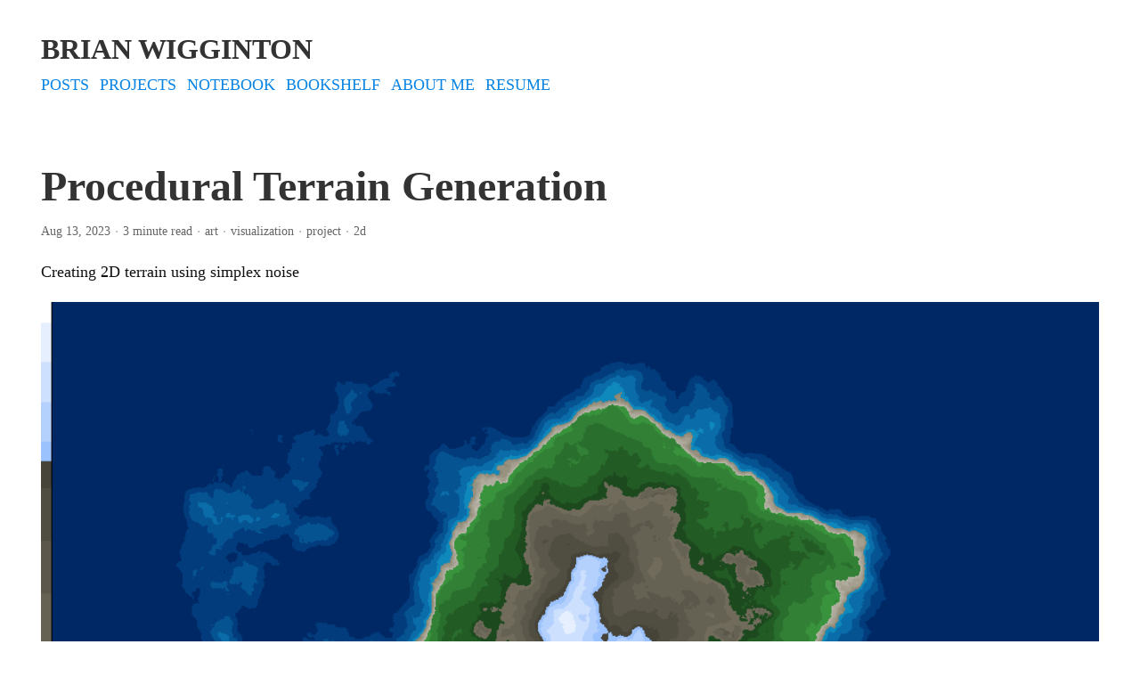

--- FILE ---
content_type: text/html; charset=utf-8
request_url: https://bwiggs.com/projects/terrain/
body_size: 9905
content:
<!DOCTYPE html>
<html lang="en-us">

<head>
<meta charset="utf-8">
<meta name="HandheldFriendly" content="True">
<meta name="MobileOptimized" content="320">
<meta name="viewport" content="width=device-width, initial-scale=1.0">
<meta name="referrer" content="no-referrer">
<meta name="description" content="Brian Wigginton">


    <meta property="twitter:site" content="@bwiggstx">

<meta property="og:site_name" content="Brian Wigginton" />
<meta property="og:locale" content="nn_NO" />
<meta property="og:type" content="article" />
<meta property="og:url" content="/projects/terrain/" />
<meta property="og:title" content="Procedural Terrain Generation" />
<meta property="twitter:title" content="Procedural Terrain Generation">

    <meta property="og:image" content="//projects/terrain/images/preview.png">
    <meta property="twitter:card" content="summary_large_image">
    <meta property="twitter:image" content="//projects/terrain/images/preview.png">

<meta property="og:description" content="Creating 2D terrain using simplex noise">
<meta property="twitter:description" content="Creating 2D terrain using simplex noise">

<title>


     Brian Wigginton - Procedural Terrain Generation 

</title>
<link rel="canonical" href="/projects/terrain/">



<style media="screen">
  
  @charset "UTF-8";
/* color pallete: https://flatuicolors.com/palette/us */
html, body, div, span, applet, object, iframe,
h1, h2, h3, h4, h5, h6, p, blockquote, pre,
a, abbr, acronym, address, big, cite, code,
del, dfn, em, img, ins, kbd, q, s, samp,
small, strike, strong, sub, tt, var,
b, u, i, center,
dl, dt, dd, ol, ul, li,
fieldset, form, label, legend,
table, caption, tbody, tfoot, thead, tr, th, td,
article, aside, canvas, details, embed,
figure, figcaption, footer, header, hgroup,
menu, nav, output, ruby, section, summary,
time, mark, audio, video {
  margin: 0;
  padding: 0;
  border: 0;
  font-size: 100%;
  font: inherit;
  vertical-align: baseline; }

/* HTML5 display-role reset for older browsers */
article, aside, details, figcaption, figure,
footer, header, hgroup, menu, nav, section, div.column {
  display: block; }

body {
  line-height: 1; }

ol, ul {
  list-style: none; }

blockquote, q {
  quotes: none; }

blockquote:before, blockquote:after,
q:before, q:after {
  content: '';
  content: none; }

table {
  border-collapse: collapse;
  border-spacing: 0; }

*,
*:before,
*:after {
  box-sizing: border-box; }

a,
a:visited,
a:focus,
a:active {
  text-decoration: none; }

html {
  height: 100%;
  font-size: 16px; }

body {
  display: -webkit-flex;
  display: -moz-flex;
  display: -ms-flexbox;
  display: -ms-flex;
  display: flex;
  flex-direction: column;
  align-items: center;
  justify-content: flex-start;
  width: 100%;
  min-height: 100%;
  font-weight: 400;
  font-family: 'Helvetica Neue', 'Arial', sans-serif;
  color: #111;
  line-height: 1.6;
  text-rendering: optimizeLegibility !important; }

body {
  font-family: "Palatino", "times", sans-serif; }

.icon {
  text-rendering: geometricPrecision !important; }

section {
  display: flex;
  align-items: center;
  width: 100%; }

div.column {
  display: flex;
  align-items: center;
  width: 100%; }

.container {
  display: flex;
  width: 100%; }

div.header-home {
  padding-top: 36px; }

div.header {
  padding-top: 10px; }
  div.header .container {
    align-items: center; }
    div.header .container .logo {
      max-width: 100px;
      margin-right: 20px; }
  div.header .content {
    display: flex;
    flex-direction: column;
    align-items: center;
    justify-content: center; }
  div.header .name {
    padding: 20px 0 0 0;
    font-size: 2em;
    font-weight: bold;
    letter-spacing: -0.005rem;
    text-transform: uppercase;
    color: #333; }
  div.header nav {
    margin-bottom: 16px; }
    div.header nav ul {
      list-style: none;
      text-align: center;
      display: flex;
      flex-wrap: wrap; }
      div.header nav ul li {
        margin-left: 6px;
        margin-right: 6px;
        flex: 1 0 auto; }
        div.header nav ul li:first-child {
          margin-left: 0; }
        div.header nav ul li:last-child {
          margin-right: 0; }
        div.header nav ul li a {
          color: #0984e3;
          font-weight: 400;
          text-transform: uppercase;
          white-space: nowrap; }
          div.header nav ul li a:hover {
            color: #111; }

div.footer .container {
  align-items: center;
  flex-direction: column-reverse;
  width: 100%;
  text-align: center; }
  div.footer .container a {
    font-size: 14px;
    margin-left: 6px;
    margin-right: 6px;
    opacity: 0.6; }
    div.footer .container a:first-child {
      margin-left: 0; }
    div.footer .container a:last-child {
      margin-right: 0; }
    div.footer .container a:hover {
      opacity: 0.8; }
    div.footer .container a .icon {
      width: 16px;
      height: 16px; }
  div.footer .container .copyright {
    flex-grow: 0.5;
    text-align: start; }
  div.footer .container .icons {
    flex-grow: 0.5;
    text-align: end; }

div.main .container {
  align-items: center;
  justify-content: flex-start; }

div.main .content {
  color: #111111; }
  div.main .content .title-container {
    display: flex;
    justify-content: space-between;
    margin-bottom: 1em; }
  div.main .content .content-group {
    margin-bottom: 4em; }
  div.main .content .page-heading {
    font-size: 3em;
    font-weight: 700;
    color: #333;
    margin-bottom: 1em;
    line-height: 1em; }

div.main .content .front-matter .page-heading {
  margin-bottom: 0; }

div.main .content .front-matter .meta {
  font-size: 14px;
  color: #666666;
  display: flex;
  margin-bottom: 32px; }

div.main .content .front-matter .date,
div.main .content .front-matter .author,
div.main .content .front-matter .tags,
div.main .content .front-matter .word-count,
div.main .content .front-matter .middot:before {
  display: none; }

div.main .content .front-matter .middot:before {
  font-size: 6px;
  margin: 0 6px;
  vertical-align: middle;
  content: "•"; }

div.main .content .front-matter .tags ul {
  display: flex;
  flex-direction: row;
  align-items: center; }

div.main .content .front-matter .tags ul li:hover {
  opacity: 0.7; }

div.main .content .front-matter .tags ul li a {
  color: #666666; }

div.main .container.f04 .content {
  display: flex;
  flex-direction: column;
  align-items: center; }

div.main .container.f04 .content .num {
  margin: 30px 0px 30px 0;
  font-weight: 40;
  font-size: 50px; }

div.main .container.f04 .content .detail {
  margin-bottom: 40px; }

div.main .container .content .groupby {
  margin-top: 1em;
  padding-left: 0.5em; }

div.main .container .content .post-item {
  display: flex;
  align-items: center;
  display: list-item;
  list-style: disc inside; }

div.main .container .content .post-item .meta {
  font-size: 14px;
  color: #666666;
  display: none;
  min-width: 100px; }

div.main .container .content .see-more {
  font-style: italic;
  float: right;
  font-size: 0.9em;
  margin-top: 2em;
  color: #313537; }

div.main .container .content .see-more:hover {
  color: #666; }

section {
  padding: 0 16px; }

div.column {
  padding: 0 16px; }

div.main {
  padding-top: 32px; }

div.main .container .content .post-item .meta {
  display: block; }

div.main .container .content .post-item {
  display: flex;
  list-style: none; }

a {
  color: #428bca; }

a:hover {
  color: #2a6496; }

img {
  max-width: 100%; }

div.main .content {
  width: 100%; }

div.main .content .markdown {
  font-size: 1.4em;
  line-height: 1.6em;
  color: #313537;
  font-weight: 300; }

div.main .content .markdown h1,
div.main .content .markdown h2,
div.main .content .markdown h3,
div.main .content .markdown h4,
div.main .content .markdown h5,
div.main .content .markdown h6 {
  font-size: 22px;
  letter-spacing: -0.005rem;
  font-weight: 700;
  color: #333333;
  text-transform: none;
  margin: 3rem 0 1.5rem 0; }

div.main .content .markdown h1 {
  font-size: 2.5rem; }

div.main .content .markdown h2 {
  font-size: 2rem; }

div.main .content .markdown h3 {
  font-size: 1.7rem; }

div.main .content .markdown h4 {
  font-size: 1.5rem; }

div.main .content .markdown h5 {
  font-size: 1.3rem; }

div.main .content .markdown h6 {
  font-size: 1.1rem; }

div.main .content .markdown h3,
div.main .content .markdown h4,
div.main .content .markdown h5,
div.main .content .markdown h6 {
  margin-bottom: 1rem;
  letter-spacing: none; }

div.main .content .markdown code,
div.main .content .markdown pre {
  font-family: "Menlo", monospace;
  font-size: 0.98rem; }

div.main .content .markdown code {
  /* enclosed by single backtick (`) */
  padding: 0.15em 0.5em;
  border-radius: 2px; }

div.main .content .markdown pre {
  /* Hugo specific: consider using the 'highlight' shortcode */
  display: block;
  margin-top: 1rem;
  margin-bottom: 2rem;
  padding: 1rem;
  line-height: 1.5em;
  white-space: pre;
  word-break: break-all;
  word-wrap: break-word; }

div.main .content .markdown pre code {
  /* enclosed by 4 backticks (````) */
  padding: 0;
  font-size: 0.9rem; }

div.main .content .markdown a code {
  color: #428bca !important; }

div.main .content .markdown a code:hover {
  text-decoration: underline; }

div.main .content .markdown p {
  text-align: left;
  margin-top: 0;
  margin-bottom: 1em; }

div.main .content .markdown > ul,
div.main .content .markdown > ol,
div.main .content .markdown > dl {
  margin-top: 1rem;
  margin-bottom: 2rem; }

div.main .content .markdown dt {
  font-weight: bold; }

div.main .content .markdown dd {
  margin-bottom: 0.5rem; }

div.main .content .markdown ul {
  list-style-type: disc;
  list-style-position: outside; }

div.main .content .markdown ol {
  list-style-type: decimal; }

div.main .content .markdown li {
  margin-left: 2em; }

div.main .content .markdown em {
  font-style: italic; }

div.main .content .markdown strong {
  font-weight: 700;
  color: #333; }

div.main .content .markdown hr {
  position: relative;
  margin: 1.75rem 0;
  border: 0;
  border-top: 1px solid #808080;
  border-top: 1px solid #999999; }

callout {
  display: block;
  padding: .5em;
  background: white;
  border: 1px solid #636e72;
  border-left: 5px solid #636e72;
  border-radius: 4px;
  margin-bottom: 1em; }
  callout p:last-child {
    margin-bottom: 0 !important; }
  callout.red {
    background: #f8dada;
    border-color: #d63031; }
  callout.orange {
    background: #fbe9d9;
    border-color: #e67e22; }
  callout.yellow {
    background: #fcf3d0;
    border-color: #f1c40f; }
  callout.green {
    background: #d1f5e0;
    border-color: #2ecc71; }
  callout.cyan {
    background: #cefffe;
    border-color: #00cec9; }
  callout.blue {
    background: #bce0fc;
    border-color: #0984e3; }
  callout.pink {
    background: #ffdee9;
    border-color: #fd79a8; }
  callout.purple {
    background: #e4d0ed;
    border-color: #8e44ad; }

@media (prefers-color-scheme: dark) {
  callout {
    background: #1c1f20;
    border-color: #636e72; }
    callout.red {
      background: #300a0a;
      border-color: #d63031; }
    callout.orange {
      background: #361d06;
      border-color: #e67e22; }
    callout.yellow {
      background: #312803;
      border-color: #f1c40f; }
    callout.green {
      background: #082615;
      border-color: #1b7943; }
    callout.cyan {
      background: #003534;
      border-color: #00cec9; }
    callout.blue {
      background: #022037;
      border-color: #0984e3; }
    callout.pink {
      background: #430119;
      border-color: #fc4787; }
    callout.purple {
      background: #25122d;
      border-color: #8e44ad; } }

div.main .content .markdown abbr {
  font-size: 0.85rem;
  font-weight: bold;
  color: #666666;
  text-transform: uppercase; }

div.main .content .markdown abbr[title] {
  cursor: help;
  border-bottom: 1px dotted #808080; }

div.main .content .markdown blockquote {
  margin: 0 0 1rem 0;
  border-left: .5rem solid #7a7a7a;
  padding: 0 2rem;
  color: #7a7a7a;
  font-size: 1.5rem;
  font-style: italic;
  line-height: 2.7rem; }
  div.main .content .markdown blockquote cite {
    font-size: 1.8rem; }

div.main .content .markdown blockquote p:last-child {
  margin-bottom: 0; }

div.main .content .markdown .media {
  width: 33%; }

div.main .content .markdown .media.media-left {
  float: left;
  margin: 0 2rem 2rem 0; }

div.main .content .markdown .media.media-right {
  float: right;
  margin: 0 0 2rem 2rem; }

div.main .content .markdown figure {
  width: 100%;
  background: #fff;
  line-height: 0;
  margin-bottom: 1em;
  border: 1px solid #ededed; }

div.main .content .markdown figure img {
  width: 100%;
  height: auto;
  max-width: 100%;
  display: block;
  position: static;
  margin: auto; }

div.main .content .markdown figure figcaption {
  margin: 0;
  background: #f6f6f6;
  padding: 5px; }

div.main .content .markdown figure figcaption h4 {
  font-size: 0.8em;
  line-height: 1.5em;
  font-style: italic;
  margin: 0;
  font-weight: normal; }

div.main .content .markdown figure figcaption p {
  margin: 5px 0 0 0;
  line-height: 1.5em; }

div.main .content .markdown table {
  margin-bottom: 1rem;
  width: 100%;
  border: 1px solid #e5e5e5;
  border-collapse: collapse; }

div.main .content .markdown td,
div.main .content .markdown th {
  padding: 0.25rem 0.5rem;
  border: 1px solid #e5e5e5; }

div.main .content .markdown tbody tr:nth-child(odd) td,
div.main .content .markdown tbody tr:nth-child(odd) th {
  background-color: #f7f7f7; }

div.main .content .markdown > img {
  margin-bottom: 1em; }

div.main .content .markdown .footnotes ol {
  list-style-type: decimal;
  margin-left: 16px; }

div.main .content .markdown .footnotes li {
  list-style-type: unset; }

div.main .content .markdown .footnote-ref {
  font-size: 0.7em; }

div.main .content .navigation {
  display: flex;
  flex-direction: column;
  align-items: center;
  padding: 2em; }

div.main .content .navigation div {
  display: flex;
  flex-direction: row;
  align-items: center;
  margin-top: 1em; }

div.main .content .navigation .icon {
  width: 16px;
  height: 16px; }

div.main .content .navigation a {
  width: 250px;
  margin: 0 1em;
  text-align: center;
  font-style: italic;
  color: #313537; }

div.main .content .share,
div.main .content .share div {
  display: flex;
  flex-direction: row;
  align-items: center; }

div.main .content .share {
  background-color: rgba(152, 152, 152, 0.07);
  padding: 1em 0; }

div.main .content .share a {
  margin: 0 6px; }

kbd {
  padding: 0.1em 0.6em;
  border: 1px solid #ccc;
  font-size: 11px;
  font-family: Arial, Helvetica, sans-serif;
  background-color: #f7f7f7;
  color: #333;
  box-shadow: 0 1px 0px rgba(0, 0, 0, 0.2), 0 0 0 2px #ffffff inset;
  border-radius: 3px;
  display: inline-block;
  margin: 0 0.1em;
  text-shadow: 0 1px 0 #fff;
  line-height: 1.4;
  white-space: nowrap; }

#TableOfContents {
  margin: 0 0 1rem 0;
  border-top: 1px;
  border-bottom: 1px;
  border-style: dashed;
  border-color: #ccc;
  padding: 1rem 0; }

#TableOfContents ul {
  margin-left: 20px; }

#TableOfContents > ul {
  margin-left: 0; }

/* Fonts */
div.main .content .description {
  margin: 20px 0;
  font-size: 1.1em; }

div.main .content .front-matter {
  margin-bottom: 1rem; }
  div.main .content .front-matter .meta {
    margin-bottom: 0; }
  div.main .content .front-matter .repo {
    font-size: 14px; }

.projects-grid {
  display: grid;
  grid-template-columns: 100%;
  gap: 0.5rem; }

.project-item {
  background-position: center;
  background-size: cover;
  border: 1px solid #333;
  box-sizing: border-box;
  cursor: pointer;
  aspect-ratio: 16/9;
  position: relative; }

.project-item .info {
  position: absolute;
  bottom: 0;
  background: rgba(0, 0, 0, 0.5);
  color: #fff;
  width: 100%;
  padding: 2px 5px;
  font-size: 1rem; }

.project-item.draft {
  border: 1px solid #fdcb6e; }

.project-item.draft .info {
  background: #fdcb6e; }

.project-item.draft:hover .info {
  transition: background 1s;
  background: #fdcb6e; }

.project-item:hover {
  transition: opacity 200ms;
  opacity: 1; }

.project-item:hover .info {
  transition: background 1s;
  background: rgba(0, 0, 0, 0.7); }

.notes h1 {
  text-transform: uppercase;
  display: inline-block;
  font-size: .8rem; }

.notes section {
  margin: 20px 0;
  padding: 0;
  display: block; }

.notes ul li {
  display: inline-block; }
  .notes ul li:first-child:before {
    display: none; }
  .notes ul li:before {
    font-size: 1em;
    margin: 0 10px;
    vertical-align: middle;
    content: "•"; }
  .notes ul li a {
    font-size: 1.5em; }
    .notes ul li a.draft {
      color: gold; }

.bookshelf .books {
  display: grid;
  grid-template-columns: repeat(2, 1fr);
  gap: 2rem; }
  .bookshelf .books .book .cover {
    aspect-ratio: .61;
    display: flex;
    align-items: center;
    justify-items: center; }
  .bookshelf .books .book .desc {
    display: none; }
  .bookshelf .books .book img {
    margin: auto auto;
    object-fit: cover; }

.bookshelf .book-year {
  display: inline-block;
  font-size: 2rem;
  margin: 2rem auto;
  font-style: italic; }

.bookshelf .tags {
  margin-bottom: 3rem; }
  .bookshelf .tags .tag {
    border: 1px solid #000;
    border-radius: 1rem;
    display: inline-block;
    padding: .2rem 1rem;
    margin: 0 .2rem .5rem 0;
    text-transform: capitalize;
    cursor: pointer; }
    .bookshelf .tags .tag.active {
      background: #ddd; }

.bookshelf .paper {
  aspect-ratio: 0.77;
  background: #fff;
  color: #000;
  width: 175px;
  text-align: center;
  padding-top: 2rem;
  border: 1px solid #ccc;
  font-size: .9rem;
  padding: 1rem; }

@media (min-width: 768px) {
  .bookshelf .books {
    grid-template-columns: repeat(3, 1fr); } }

@media (min-width: 1000px) {
  .bookshelf .books {
    grid-template-columns: repeat(5, 1fr); } }

@media (min-width: 1200px) {
  .bookshelf .books {
    grid-template-columns: repeat(6, 1fr); } }

.label {
  border: 1px solid #636e72;
  background: #e9ebeb;
  color: #636e72;
  padding: 1px 5px;
  border-radius: 5px;
  font-weight: bold;
  text-transform: uppercase;
  font-family: sans-serif;
  vertical-align: middle; }
  .label.blue {
    background: #0984e3;
    border-color: #0767b2;
    color: #fff; }
  .label.cyan {
    background: #00cec9;
    border-color: #009b97;
    color: #fff; }
  .label.purple {
    background: #8e44ad;
    border-color: #522764;
    color: #fff; }
  .label.pink {
    background: #fd79a8;
    border-color: #fc1567;
    color: #fff; }
  .label.green {
    background: #2ecc71;
    border-color: #1b7943;
    color: #fff; }
  .label.yellow {
    background: #f1c40f;
    border-color: #927608;
    color: #fff; }
  .label.red {
    background: #d63031;
    border-color: #861a1b;
    color: #fff; }
  .label.orange {
    background: #e67e22;
    border-color: #924d10;
    color: #fff; }

@media (prefers-color-scheme: dark) {
  .label {
    background: #2d3436;
    border-color: #b2bec3;
    color: #b2bec3; }
    .label.red {
      background: black;
      border-color: #d63031;
      color: #d63031; }
    .label.orange {
      background: black;
      border-color: #e67e22;
      color: #e67e22; }
    .label.yellow {
      background: black;
      border-color: #f1c40f;
      color: #f1c40f; }
    .label.green {
      background: #121224;
      border-color: #2ecc71;
      color: #2ecc71; }
    .label.cyan {
      background: #121224;
      border-color: #00cec9;
      color: #00cec9; }
    .label.blue {
      background: black;
      border-color: #0984e3;
      color: #0984e3; }
    .label.pink {
      background: #110006;
      border-color: #fd79a8;
      color: #fd79a8; }
    .label.purple {
      background: #160a1b;
      border-color: #8e44ad;
      color: #8e44ad; } }

alert {
  display: block;
  width: 100%;
  padding: .5em;
  background: #7b888d;
  margin-bottom: 1em;
  text-align: center;
  font-weight: bold;
  color: #fff; }
  alert.purple {
    background: #8e44ad; }
  alert.pink {
    background: #fd79a8;
    color: #000; }
  alert.cyan {
    background: #00cec9;
    color: #000; }
  alert.blue {
    background: #0984e3;
    color: #000; }
  alert.green {
    background: #2ecc71;
    color: #000; }
  alert.yellow {
    background: #f1c40f;
    color: #000; }
  alert.orange {
    background: #e67e22; }
  alert.red {
    background: #d63031; }

@media (prefers-color-scheme: dark) {
  alert {
    background: #34393b;
    color: #fff; }
    alert.yellow {
      background: #f1c40f; } }

.tag {
  vertical-align: middle;
  display: inline-block;
  padding: 0 3px;
  text-transform: lowercase; }
  .tag.level1 {
    font-size: 1em; }
  .tag.level2 {
    font-size: 1.5em; }
  .tag.level3 {
    font-size: 2.2em; }

</style>
<style media="(min-width: 600px)">
  .non-narrow.zero-top-spacing {
  padding-top: 0 !important;
}

section {
  padding: 0 16px;
  margin-left: 100px;
  margin-right: 100px;
  max-width: 1327px;
}

div.column {
  padding: 0 16px;
  max-width: 1327px;
}

div.header {
  background-color: transparent;
}

div.header .container {
  -webkit-justify-content: flex-start;
  -moz-justify-content: flex-start;
  -ms-justify-content: flex-start;
  justify-content: flex-start;
}

div.header-home .container .logo {
  max-width: 180px;
  margin-right: 20px;
}

div.header-home .name-home {
  padding-top: 30px;
}

div.header-home nav ul a {
  font-size: 18px;
}

div.header .content {
  align-items: flex-start;
}

div.header .name {
  color: #333333;
}

div.header nav ul li a {
  font-size: 18px;
  margin-bottom: 0;
}

div.header nav ul {
  text-align: left;
}

div.footer {
  background-color: transparent;
}

div.footer .container {
  flex-direction: row;
}

div.footer .container a {
  margin-left: 3px;
  margin-right: 3px;
  color: #666666;
}

div.footer .container a:hover {
  color: #333333;
}

div.footer .container a .icon {
  font-size: 18px;
}

div.footer .container a .icon.larger {
  font-size: 20px;
}

div.main .content .front-matter .date,
div.main .content .front-matter .author,
div.main .content .front-matter .tags,
div.main .content .front-matter .word-count,
div.main .content .front-matter .middot:before {
  display: initial;
}

div.main .container.f04 {
  justify-content: flex-start;
}

div.main .container.f04 .content {
  align-items: flex-start;
}

div.main .container.f04 .content .num {
  margin: 0 0 10px 0;
  font-size: 32px;
}

div.main .container.f04 .content .detail {
  margin-bottom: 30px;
}

.container {
  padding: 0 30px;
}

div.header {
  padding-top: 10px;
  padding-bottom: 60px;
}

div.footer {
  padding-top: 30px;
  padding-bottom: 60px;
}

div.main {
  padding-top: 0;
}

div.main .container .content .post-item {
  display: flex;
  list-style: none;
}

div.main .container .content .post-item .meta {
  display: block;
}

div.main.post {
  padding-top: 60px;
  padding-bottom: 60px;
}

div.main .content .markdown blockquote {

}

div.main .content .navigation {
  flex-direction: row;
}

div.main .content .navigation div {
  margin-top: 0em;
}

.projects-grid {
  display: grid;
  grid-template-columns: 50% 50%;
}
</style>
<style media="(min-width: 769px)">
  
</style>
<style media="(min-width: 980px)">
  .projects-grid {
  display: grid;
  grid-template-columns: 33% 33% 33%;
}
</style>

<style type="text/css" media="screen">
@media (prefers-color-scheme: dark) { 
  /* Background */ .chroma { color: #f8f8f2; background-color: #272822 }
/* Error */ .chroma .err { color: #960050; background-color: #1e0010 }
/* LineTableTD */ .chroma .lntd { vertical-align: top; padding: 0; margin: 0; border: 0; }
/* LineTable */ .chroma .lntable { border-spacing: 0; padding: 0; margin: 0; border: 0; width: auto; overflow: auto; display: block; }
/* LineHighlight */ .chroma .hl { display: block; width: 100%;background-color: #ffffcc }
/* LineNumbersTable */ .chroma .lnt { margin-right: 0.4em; padding: 0 0.4em 0 0.4em;color: #7f7f7f }
/* LineNumbers */ .chroma .ln { margin-right: 0.4em; padding: 0 0.4em 0 0.4em;color: #7f7f7f }
/* Keyword */ .chroma .k { color: #66d9ef }
/* KeywordConstant */ .chroma .kc { color: #66d9ef }
/* KeywordDeclaration */ .chroma .kd { color: #66d9ef }
/* KeywordNamespace */ .chroma .kn { color: #f92672 }
/* KeywordPseudo */ .chroma .kp { color: #66d9ef }
/* KeywordReserved */ .chroma .kr { color: #66d9ef }
/* KeywordType */ .chroma .kt { color: #66d9ef }
/* NameAttribute */ .chroma .na { color: #a6e22e }
/* NameClass */ .chroma .nc { color: #a6e22e }
/* NameConstant */ .chroma .no { color: #66d9ef }
/* NameDecorator */ .chroma .nd { color: #a6e22e }
/* NameException */ .chroma .ne { color: #a6e22e }
/* NameFunction */ .chroma .nf { color: #a6e22e }
/* NameOther */ .chroma .nx { color: #a6e22e }
/* NameTag */ .chroma .nt { color: #f92672 }
/* Literal */ .chroma .l { color: #ae81ff }
/* LiteralDate */ .chroma .ld { color: #e6db74 }
/* LiteralString */ .chroma .s { color: #e6db74 }
/* LiteralStringAffix */ .chroma .sa { color: #e6db74 }
/* LiteralStringBacktick */ .chroma .sb { color: #e6db74 }
/* LiteralStringChar */ .chroma .sc { color: #e6db74 }
/* LiteralStringDelimiter */ .chroma .dl { color: #e6db74 }
/* LiteralStringDoc */ .chroma .sd { color: #e6db74 }
/* LiteralStringDouble */ .chroma .s2 { color: #e6db74 }
/* LiteralStringEscape */ .chroma .se { color: #ae81ff }
/* LiteralStringHeredoc */ .chroma .sh { color: #e6db74 }
/* LiteralStringInterpol */ .chroma .si { color: #e6db74 }
/* LiteralStringOther */ .chroma .sx { color: #e6db74 }
/* LiteralStringRegex */ .chroma .sr { color: #e6db74 }
/* LiteralStringSingle */ .chroma .s1 { color: #e6db74 }
/* LiteralStringSymbol */ .chroma .ss { color: #e6db74 }
/* LiteralNumber */ .chroma .m { color: #ae81ff }
/* LiteralNumberBin */ .chroma .mb { color: #ae81ff }
/* LiteralNumberFloat */ .chroma .mf { color: #ae81ff }
/* LiteralNumberHex */ .chroma .mh { color: #ae81ff }
/* LiteralNumberInteger */ .chroma .mi { color: #ae81ff }
/* LiteralNumberIntegerLong */ .chroma .il { color: #ae81ff }
/* LiteralNumberOct */ .chroma .mo { color: #ae81ff }
/* Operator */ .chroma .o { color: #f92672 }
/* OperatorWord */ .chroma .ow { color: #f92672 }
/* Comment */ .chroma .c { color: #75715e }
/* CommentHashbang */ .chroma .ch { color: #75715e }
/* CommentMultiline */ .chroma .cm { color: #75715e }
/* CommentSingle */ .chroma .c1 { color: #75715e }
/* CommentSpecial */ .chroma .cs { color: #75715e }
/* CommentPreproc */ .chroma .cp { color: #75715e }
/* CommentPreprocFile */ .chroma .cpf { color: #75715e }
/* GenericDeleted */ .chroma .gd { color: #f92672 }
/* GenericEmph */ .chroma .ge { font-style: italic }
/* GenericInserted */ .chroma .gi { color: #a6e22e }
/* GenericStrong */ .chroma .gs { font-weight: bold }
/* GenericSubheading */ .chroma .gu { color: #75715e }

}
@media (prefers-color-scheme: light) { 
  /* Background */ .chroma { background-color: #f8f8f8 }
/* Error */ .chroma .err {  }
/* LineTableTD */ .chroma .lntd { vertical-align: top; padding: 0; margin: 0; border: 0; }
/* LineTable */ .chroma .lntable { border-spacing: 0; padding: 0; margin: 0; border: 0; width: auto; overflow: auto; display: block; }
/* LineHighlight */ .chroma .hl { display: block; width: 100%;background-color: #ffffcc }
/* LineNumbersTable */ .chroma .lnt { margin-right: 0.4em; padding: 0 0.4em 0 0.4em;color: #7f7f7f }
/* LineNumbers */ .chroma .ln { margin-right: 0.4em; padding: 0 0.4em 0 0.4em;color: #7f7f7f }
/* Keyword */ .chroma .k { color: #aa22ff; font-weight: bold }
/* KeywordConstant */ .chroma .kc { color: #aa22ff; font-weight: bold }
/* KeywordDeclaration */ .chroma .kd { color: #aa22ff; font-weight: bold }
/* KeywordNamespace */ .chroma .kn { color: #aa22ff; font-weight: bold }
/* KeywordPseudo */ .chroma .kp { color: #aa22ff }
/* KeywordReserved */ .chroma .kr { color: #aa22ff; font-weight: bold }
/* KeywordType */ .chroma .kt { color: #00bb00; font-weight: bold }
/* NameAttribute */ .chroma .na { color: #bb4444 }
/* NameBuiltin */ .chroma .nb { color: #aa22ff }
/* NameClass */ .chroma .nc { color: #0000ff }
/* NameConstant */ .chroma .no { color: #880000 }
/* NameDecorator */ .chroma .nd { color: #aa22ff }
/* NameEntity */ .chroma .ni { color: #999999; font-weight: bold }
/* NameException */ .chroma .ne { color: #d2413a; font-weight: bold }
/* NameFunction */ .chroma .nf { color: #00a000 }
/* NameLabel */ .chroma .nl { color: #a0a000 }
/* NameNamespace */ .chroma .nn { color: #0000ff; font-weight: bold }
/* NameTag */ .chroma .nt { color: #008000; font-weight: bold }
/* NameVariable */ .chroma .nv { color: #b8860b }
/* LiteralString */ .chroma .s { color: #bb4444 }
/* LiteralStringAffix */ .chroma .sa { color: #bb4444 }
/* LiteralStringBacktick */ .chroma .sb { color: #bb4444 }
/* LiteralStringChar */ .chroma .sc { color: #bb4444 }
/* LiteralStringDelimiter */ .chroma .dl { color: #bb4444 }
/* LiteralStringDoc */ .chroma .sd { color: #bb4444; font-style: italic }
/* LiteralStringDouble */ .chroma .s2 { color: #bb4444 }
/* LiteralStringEscape */ .chroma .se { color: #bb6622; font-weight: bold }
/* LiteralStringHeredoc */ .chroma .sh { color: #bb4444 }
/* LiteralStringInterpol */ .chroma .si { color: #bb6688; font-weight: bold }
/* LiteralStringOther */ .chroma .sx { color: #008000 }
/* LiteralStringRegex */ .chroma .sr { color: #bb6688 }
/* LiteralStringSingle */ .chroma .s1 { color: #bb4444 }
/* LiteralStringSymbol */ .chroma .ss { color: #b8860b }
/* LiteralNumber */ .chroma .m { color: #666666 }
/* LiteralNumberBin */ .chroma .mb { color: #666666 }
/* LiteralNumberFloat */ .chroma .mf { color: #666666 }
/* LiteralNumberHex */ .chroma .mh { color: #666666 }
/* LiteralNumberInteger */ .chroma .mi { color: #666666 }
/* LiteralNumberIntegerLong */ .chroma .il { color: #666666 }
/* LiteralNumberOct */ .chroma .mo { color: #666666 }
/* Operator */ .chroma .o { color: #666666 }
/* OperatorWord */ .chroma .ow { color: #aa22ff; font-weight: bold }
/* Comment */ .chroma .c { color: #008800; font-style: italic }
/* CommentHashbang */ .chroma .ch { color: #008800; font-style: italic }
/* CommentMultiline */ .chroma .cm { color: #008800; font-style: italic }
/* CommentSingle */ .chroma .c1 { color: #008800; font-style: italic }
/* CommentSpecial */ .chroma .cs { color: #008800; font-weight: bold }
/* CommentPreproc */ .chroma .cp { color: #008800 }
/* CommentPreprocFile */ .chroma .cpf { color: #008800 }
/* GenericDeleted */ .chroma .gd { color: #a00000 }
/* GenericEmph */ .chroma .ge { font-style: italic }
/* GenericError */ .chroma .gr { color: #ff0000 }
/* GenericHeading */ .chroma .gh { color: #000080; font-weight: bold }
/* GenericInserted */ .chroma .gi { color: #00a000 }
/* GenericOutput */ .chroma .go { color: #888888 }
/* GenericPrompt */ .chroma .gp { color: #000080; font-weight: bold }
/* GenericStrong */ .chroma .gs { font-weight: bold }
/* GenericSubheading */ .chroma .gu { color: #800080; font-weight: bold }
/* GenericTraceback */ .chroma .gt { color: #0044dd }
/* GenericUnderline */ .chroma .gl { text-decoration: underline }
/* TextWhitespace */ .chroma .w { color: #bbbbbb }
 
}
</style>











<style type="text/css" src="carson">
  
  /* color pallete: https://flatuicolors.com/palette/us */
@media (prefers-color-scheme: dark) {
  body {
    background: #14171b; }
  div.main .container .content .see-more {
    color: #0984e3; }
  a:hover,
  div.header nav ul li a:hover,
  div.main .content .front-matter .tags ul li a:hover,
  div.main .container .content .see-more:hover {
    color: #00d9ff; }
  div.footer .container a,
  div.main .content .navigation a {
    color: #aaa; }
  div.footer .container a:hover,
  div.main .content .navigation a:hover {
    color: #fff; }
  div.footer .icons a img {
    filter: invert(76%) sepia(0%) saturate(3%) hue-rotate(172deg) brightness(91%) contrast(86%); }
  div.footer .icons a:hover img {
    filter: invert(99%) sepia(52%) saturate(31%) hue-rotate(102deg) brightness(107%) contrast(108%); }
  div.main .content,
  div.main .content .markdown,
  div.header .name,
  div.main .container .content .post-item .meta {
    color: #bbb; }
  div.main .content .page-heading {
    color: #eee; }
  div.main .content .markdown h1, div.main .content .markdown h2, div.main .content .markdown h3, div.main .content .markdown h4, div.main .content .markdown h5, div.main .content .markdown h6, div.main .content .markdown strong {
    color: #eee; }
  div.main .content .markdown figure,
  div.main .content .markdown tbody tr:nth-child(odd) td,
  div.main .content .markdown tbody tr:nth-child(odd) th,
  div.main .content .markdown section.note,
  div.main .content .markdown figure figcaption,
  div.main .content .markdown code,
  div.main .content .markdown pre {
    background-color: #111; }
  div.main .content .markdown tbody tr:nth-child(odd) td,
  div.main .content .markdown tbody tr:nth-child(odd) th {
    background-color: #1a1e24; }
  div.main .content .markdown table,
  div.main .content .markdown td,
  div.main .content .markdown th,
  div.main .content .markdown section.note,
  div.main .content .markdown figure {
    border: 1px solid #333; }
  div.main .content .markdown blockquote {
    color: #888;
    border-color: #333; }
  div.main .content .markdown img {
    opacity: .75;
    transition: opacity .5s ease-in-out; }
    div.main .content .markdown img:hover {
      opacity: 1; }
  .project-item .info {
    background: rgba(0, 0, 0, 0.85); }
  .project-item.draft .info {
    color: #000; }
  .project-item:hover .info {
    background: rgba(0, 0, 0, 0.93); }
  .bookshelf .tags .tag {
    border: 1px solid #444; }
    .bookshelf .tags .tag.active {
      background: #333;
      border-color: #fff; } }

</style>


<link rel="shortcut icon" href="/img/logo.png" />


</head>


<body>


<div class="header column">

    <div class="container">
        
        <div class="content">
            <a href="/"><div class="name"><h1>Brian Wigginton</h1></div></a>
            <nav>
                <ul>
                    
                        <li><a href="/posts/">Posts</a></li>
                    
                    
                        
                            
                            <li><a href="/projects">projects</a></li>
                            
                        
                    
                        
                            
                        
                    
                        
                            
                            <li><a href="/notebook">notebook</a></li>
                            
                        
                    
                        
                    
                        
                            
                            <li><a href="/bookshelf">bookshelf</a></li>
                            
                        
                    
                    
                        
                            <li><a href="/about/">About Me</a></li>
                        
                    
                    <li><a href="http://resume.bwiggs.com" target="_blank">Resume</a></li>
                </ul>
            </nav>
        </div>
    </div>
</div>


<div class="main post non-narrow zero-top-spacing column">
    <div class="container">
        <div class="content">
            <div class="front-matter">
                <div class="title-container">
                    <div class="page-heading">

    
    Procedural Terrain Generation
    

</div>

                </div>
                <div class="meta">
                    <div class="date" title="Sun Aug 13 2023 12:02:01 -0600">Aug 13, 2023</div>
                    
                    <div class="reading-time middot">3 minute read</div>
                    <div class="tags">
                        <ul>
                          
                            <li class="middot"><a href="/tags/art">art</a> </li>
                          
                            <li class="middot"><a href="/tags/visualization">visualization</a> </li>
                          
                            <li class="middot"><a href="/tags/project">project</a> </li>
                          
                            <li class="middot"><a href="/tags/2d">2d</a> </li>
                          
                        </ul>
                    </div>
                    <div class="tags">
                        <ul>
                          
                          
                        </ul>
                    </div>
                </div>
            </div>

            
            <p class="description">Creating 2D terrain using simplex noise</p>
            

            
            <img style="aspect-ratio: 32/9; object-fit: cover; width: 100%; margin: 0 auto;" src="/projects/terrain/images/terrain-moisture.png" />
            

            <div class="markdown" style="position: relative;">
                
                    <aside>
                        <nav id="TableOfContents">
  <ul>
    <li><a href="#noise">Noise</a></li>
    <li><a href="#generating-islands">Generating Islands</a>
      <ul>
        <li><a href="#heightmaps">Heightmaps</a></li>
        <li><a href="#island-mask">Island Mask</a></li>
        <li><a href="#colorize-elevations">Colorize elevations</a></li>
        <li><a href="#add-biomesmoisture">Add biomes/moisture</a></li>
        <li><a href="#resources">Resources</a></li>
      </ul>
    </li>
  </ul>
</nav>
                    </aside>
                
                
    <h1 id="noise">Noise</h1>
<p>Let&rsquo;s start out with noise. You&rsquo;ve probably seen noise on your tv, when you&rsquo;ve tuned to a channel that doesn&rsquo;t have a signal.</p>
<p>This sort of noise isn&rsquo;t great for creating organic visuals. We need something that&rsquo;s random in its vectors over time, but not random from data point to data point. Sort of like the gentle rise and fall of a stock price over many years.</p>
<p>To generate natural looking rises and dips, we need to use a specialized random noise generator. The cannonical implementation is Perlin noise, but a more recent version is called simplex noise. Simplex noise has a copyright, so we&rsquo;ll use opensimplex noise to generate our numbers.</p>
<h1 id="generating-islands">Generating Islands</h1>
<h2 id="heightmaps">Heightmaps</h2>
<p>A heightmap is a black and white 2d version of your terrain, where each pixel is a gray scale value. 0 is black, white is 1, and all shades of grey in between. The value at each pixel represents your terrains height.</p>
<p>
<img
  src="/projects/terrain/images/heightmap.png"
  alt="heightmap"
  loading="lazy"
/> A picture of a black and white heightmap, used as the source of random noise for the terrain.</p>
<h2 id="island-mask">Island Mask</h2>
<p>If we want islands, we need to remove the edges of our terrain. We&rsquo;ll generate a radial gradient which starts at 0 in the center and scales to 1 on the perimeter.</p>
<p>
<img
  src="/projects/terrain/images/bordermask.png"
  alt="island border mask"
  loading="lazy"
/> A picture of a gradient fading from white to black from the outside towards the center.</p>
<p>To remove the border, simply subtract each island mask pixel value from the elevation in your heightmap. Prevent negative heights by limiting the min value to 0.</p>
<p>
<img
  src="/projects/terrain/images/heightmap-final.png"
  alt="heightmap final"
  loading="lazy"
/> A picture of the original heightmap, but with edges scaled to 0 by subtracting the island mask gradient from the original heightmap.</p>
<h2 id="colorize-elevations">Colorize elevations</h2>
<p>Now we can apply colors for each elevation value. As an example, we could say any elevation &lt; .2 we&rsquo;ll turn a shade of blue for water. Elevations from .2 to .4 will be forests, and thus we&rsquo;ll make it green.</p>
<p>
<img
  src="/projects/terrain/images/terrain.png"
  alt="terrain"
  loading="lazy"
/> A picture of the heightmap, colorized accoriding to elevations, showing blue oceans, green forests and brown mountains.</p>
<p>This is looking pretty good, but the elevations are a bit predictable, and there&rsquo;s not really any interesting details once you get above the water elevation. Let&rsquo;s fix that by adding in the concept of a biome.</p>
<h2 id="add-biomesmoisture">Add biomes/moisture</h2>
<p>First, let&rsquo;s generate another heightmap, but with a little bit more detail. We can tweak the simplex noise inputs, and octaves to get more or less details and diffusion.</p>
<p>
<img
  src="/projects/terrain/images/moisture.png"
  alt="moisture"
  loading="lazy"
/> Another heightmap with more details to be user as the biome.</p>
<p>Now we can apply this moisture/biome heightmap to the elevation heightmap. How you apply it is up to you, but I&rsquo;ve found it gives the best results when you figure out a way to blend the elevation and moisture maps together, so you get a little bit of color variation without completely destroying the effect of rising elevation.</p>
<p>
<img
  src="/projects/terrain/images/terrain-moisture.png"
  alt="terrain-moisture"
  loading="lazy"
/> Terrain now with moisture added.</p>
<p>Here&rsquo;s a side-by-side view with and without moisture.</p>
<p>
<img
  src="/projects/terrain/images/terrain-comparison.png"
  alt="terrain-comparison"
  loading="lazy"
/> showing the colorized terrain with and without moisture applied side by side.</p>
<h2 id="resources">Resources</h2>
<p>These are some links that I found useful in coming up with these procedural generated islands.</p>
<ul>
<li><a href="https://www.redblobgames.com/maps/terrain-from-noise/" target="_blank" >https://www.redblobgames.com/maps/terrain-from-noise/</a></li>
<li><a href="https://medium.com/@travall/procedural-2d-island-generation-noise-functions-13976bddeaf9" target="_blank" >https://medium.com/@travall/procedural-2d-island-generation-noise-functions-13976bddeaf9</a></li>
</ul>


            </div>

            
                <div class="navigation">
                    
                    <div>
                        <img class="icon" src="/img/back.svg" alt="back" />
                        <a href="/projects/robotic-expression/">Robot Personality</a>
                    </div>
                    
                    <div style="width: 100%;"></div>
                    
                    <div>
                        <a href="/projects/spacetraders/">spacetraders.io client</a>
                        <img class="icon" src="/img/next.svg" alt="next" />
                    </div>
                    
                </div>
            
            <br>
            <div class="disqus">
                
            </div>
            
        </div>
    </div>
</div>

<div class="footer column">
    <div class="container">

        

        

        <div class="copyright">

        
            
                <a href="/license">Copyright © 2023 Brian Wigginton</a>
            
        

        </div>
        <div class="icons">

        

        

        

        

        

        

        
            <a href="https://github.com/bwiggs" rel=me target="_blank" title="Github">
                <img class="icon" src="/img/github.svg" alt="github" />
            </a>
        

        
            <a rel="me" href="https://hachyderm.io/@bwiggs" title="Mastodon" target="_blank">
                <img class="icon" src="/img/mastodon.svg" alt="Mastodon" />
            </a>
        

        
            <a href="https://twitter.com/bwiggstx" rel=me target="_blank">
                <img class="icon" src="/img/twitter.svg" alt="twitter" />
            </a>
        

        
            <a href="https://www.linkedin.com/in/wiggintonbrian" rel=me target="_blank">
                <img class="icon" src="/img/linkedin.svg" alt="linkedin" />
            </a>
        

        
            <a href="https://keybase.io/bwigginton" rel=me target="_blank">
                <img class="icon" src="/img/keybase.svg" alt="keybase" />
            </a>
        

        

        
            <a href="/cdn-cgi/l/email-protection#690b1b0008071e000e0e00071d0607290e04080005470a0604">
                <img class="icon" src="/img/email.svg" alt="email" />
            </a>
        

        
            <a href="/index.xml">
                <img class="icon" src="/img/rss.svg" alt="rss" />
            </a>
        

        </div>
    </div>
</div>













<script data-cfasync="false" src="/cdn-cgi/scripts/5c5dd728/cloudflare-static/email-decode.min.js"></script><script>
  window.onload = function() {
    
    
    
  };
</script>


<script type="text/x-mathjax-config">
    MathJax.Hub.Config({ tex2jax: { inlineMath: [['$','$'], ['\\(','\\)']] } });
</script>
<script async type="text/javascript" src="https://cdnjs.cloudflare.com/ajax/libs/mathjax/2.7.1/MathJax.js?config=TeX-AMS_CHTML"></script>



<!-- Cloudflare Pages Analytics --><script defer src='https://static.cloudflareinsights.com/beacon.min.js' data-cf-beacon='{"token": "8e842ea407044123bce80ee05ba92171"}'></script><!-- Cloudflare Pages Analytics --></body>
</html>



--- FILE ---
content_type: image/svg+xml
request_url: https://bwiggs.com/img/keybase.svg
body_size: 1081
content:
<svg aria-labelledby="simpleicons-keybase-icon" role="img" viewBox="0 0 24 24" xmlns="http://www.w3.org/2000/svg"><title id="simpleicons-keybase-icon">Keybase icon</title><path d="M10.446 21.371c0 .528-.428.953-.954.953-.525 0-.954-.425-.954-.953 0-.526.428-.954.953-.954.524 0 .951.431.951.955m5.922-.001c0 .528-.428.953-.955.953-.526 0-.952-.425-.952-.953 0-.526.423-.954.949-.954s.954.431.954.955"/><path d="M20.904 12.213l-.156-.204c-.046-.06-.096-.116-.143-.175-.045-.061-.094-.113-.141-.169-.104-.12-.209-.239-.319-.359l-.076-.08-.091-.099-.135-.131c-.015-.018-.032-.034-.05-.053-1.16-1.139-2.505-1.986-3.955-2.504l-.23-.078c.012-.027.024-.055.035-.083.41-1.064.367-2.223-.12-3.255-.491-1.035-1.356-1.8-2.438-2.16-.656-.216-1.23-.319-1.711-.305-.033-.105-.1-.577.496-1.848L10.663 0l-.287.399c-.33.455-.648.895-.945 1.328-.328-.345-.766-.552-1.245-.58L6.79 1.061h-.012c-.033-.003-.07-.003-.104-.003-.99 0-1.81.771-1.87 1.755l-.088 1.402v.003c-.061 1.029.727 1.915 1.755 1.979l1.002.061c-.065.84.073 1.62.405 2.306-1.346.562-2.586 1.401-3.66 2.484C.913 14.391.913 18.051.913 20.994v1.775l1.305-1.387c.266.93.652 1.807 1.145 2.615H5.06c-.833-1.114-1.419-2.426-1.68-3.848l1.913-2.03-.985 3.091 1.74-1.268c3.075-2.234 6.744-2.75 10.91-1.529 1.805.532 3.56.039 4.473-1.257l.104-.165c.091.498.141.998.141 1.496 0 1.563-.255 3.687-1.38 5.512h1.611c.776-1.563 1.181-3.432 1.181-5.512-.001-2.199-.786-4.421-2.184-6.274zM8.894 6.191c.123-1.002.578-1.949 1.23-2.97.025.05.054.097.084.144.264.398.713.625 1.199.605.217-.008.605.025 1.233.232.714.236 1.286.744 1.608 1.425s.349 1.442.079 2.149c-.173.445-.454.82-.806 1.109l-.408-.502-.002-.003c-.279-.341-.694-.535-1.134-.535-.335 0-.664.117-.925.33-.334.27-.514.66-.534 1.058-1.2-.541-1.8-1.643-1.628-3.041l.004-.001zm4.304 5.11l-.519.425c-.046.036-.095.053-.146.053-.066 0-.133-.03-.177-.085l-.111-.135c-.083-.1-.067-.25.034-.334l.51-.42-1.055-1.299c-.109-.133-.091-.33.044-.436.058-.048.126-.072.194-.072.091 0 .181.038.24.113l2.963 3.645c.109.135.09.33-.042.436-.039.029-.082.053-.126.063-.023.006-.045.009-.07.009-.09 0-.178-.04-.24-.113l-.295-.365-1.045.854c-.046.037-.1.055-.154.055-.068 0-.139-.03-.186-.09l-.477-.579c-.082-.102-.068-.252.035-.336l1.051-.857-.426-.533-.002.001zM7.753 4.866l-1.196-.075c-.255-.015-.45-.235-.435-.488l.09-1.401c.014-.245.216-.436.461-.436h.024l1.401.091c.123.006.236.06.317.152.083.094.123.21.116.336l-.007.101c-.32.567-.585 1.134-.773 1.72h.002zm12.524 11.481c-.565.805-1.687 1.081-2.924.718-3.886-1.141-7.396-.903-10.468.701l1.636-5.123-5.291 5.609c.099-3.762 2.453-6.966 5.758-8.311.471.373 1.034.66 1.673.841.16.044.322.074.48.102-.183.458-.119.997.21 1.407l.075.09c-.172.45-.105.975.221 1.374l.475.582c.266.325.659.513 1.079.513.321 0 .635-.111.886-.314l.285-.232c.174.074.367.113.566.113.113 0 .222-.01.33-.035.218-.05.424-.15.598-.291.623-.51.72-1.435.209-2.06l-1.67-2.056c.145-.117.281-.244.408-.381.135.037.271.078.4.12.266.097.533.198.795.315 1.005.445 1.954 1.1 2.771 1.897.029.03.059.055.085.083l.17.175c.038.039.076.079.111.12.079.085.16.175.239.267l.126.15c.045.053.086.104.13.16l.114.15c.04.051.079.102.117.154.838 1.149.987 2.329.404 3.157v.005z"/><path d="M7.719 4.115l-.835-.051.053-.835.834.051-.052.835z"/></svg>